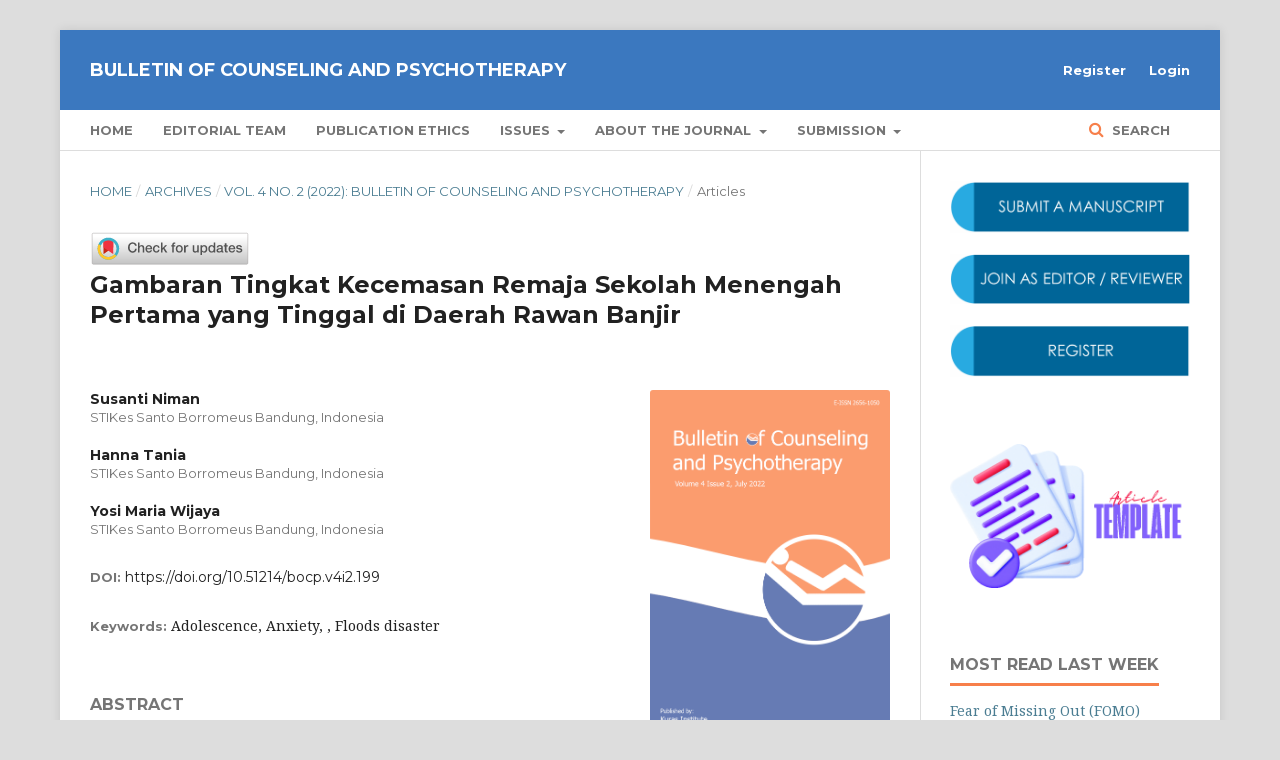

--- FILE ---
content_type: text/html; charset=utf-8
request_url: https://journal.kurasinstitute.com/index.php/bocp/article/view/199
body_size: 11621
content:
	<!DOCTYPE html>
<html lang="en-US" xml:lang="en-US">
<head>
	<meta charset="utf-8">
	<meta name="viewport" content="width=device-width, initial-scale=1.0">
	<title>
		Gambaran Tingkat Kecemasan Remaja Sekolah Menengah Pertama yang Tinggal di Daerah Rawan Banjir
							| Bulletin of Counseling and Psychotherapy
			</title>

	
<meta name="generator" content="Open Journal Systems 3.1.2.4">
<meta name=”dc.identifier” content=”doi: 10.51214/bocp”/>
<link rel="icon" href="https://journal.kurasinstitute.com/public/journals/1/favicon_en_US.png">
<meta name="gs_meta_revision" content="1.1"/>
<meta name="citation_journal_title" content="Bulletin of Counseling and Psychotherapy"/>
<meta name="citation_journal_abbrev" content="1"/>
<meta name="citation_issn" content="2656-1050"/> 
<meta name="citation_author" content="Susanti Niman"/>
<meta name="citation_author_institution" content="STIKes Santo Borromeus Bandung, Indonesia"/>
<meta name="citation_author" content="Hanna Tania"/>
<meta name="citation_author_institution" content="STIKes Santo Borromeus Bandung, Indonesia"/>
<meta name="citation_author" content="Yosi Maria Wijaya"/>
<meta name="citation_author_institution" content="STIKes Santo Borromeus Bandung, Indonesia"/>
<meta name="citation_title" content="Gambaran Tingkat Kecemasan Remaja Sekolah Menengah Pertama yang Tinggal di Daerah Rawan Banjir"/>
<meta name="citation_date" content="2022/07/01"/>
<meta name="citation_volume" content="4"/>
<meta name="citation_issue" content="2"/>
<meta name="citation_firstpage" content="304"/>
<meta name="citation_lastpage" content="310"/>
<meta name="citation_doi" content="10.51214/bocp.v4i2.199"/>
<meta name="citation_abstract_html_url" content="https://journal.kurasinstitute.com/index.php/bocp/article/view/199"/>
<meta name="citation_language" content="en"/>
<meta name="citation_keywords" xml:lang="en" content="Adolescence, Anxiety, , Floods disaster"/>
<meta name="citation_pdf_url" content="https://journal.kurasinstitute.com/index.php/bocp/article/download/199/250"/>
<link rel="schema.DC" href="http://purl.org/dc/elements/1.1/" />
<meta name="DC.Creator.PersonalName" content="Susanti Niman"/>
<meta name="DC.Creator.PersonalName" content="Hanna Tania"/>
<meta name="DC.Creator.PersonalName" content="Yosi Maria Wijaya"/>
<meta name="DC.Date.created" scheme="ISO8601" content="2022-07-01"/>
<meta name="DC.Date.dateSubmitted" scheme="ISO8601" content="2022-05-14"/>
<meta name="DC.Date.issued" scheme="ISO8601" content="2022-07-31"/>
<meta name="DC.Date.modified" scheme="ISO8601" content="2022-08-01"/>
<meta name="DC.Description" xml:lang="en" content="Anxiety is a psychological problem often found in children after the flood. Anxiety experienced can interfere with psychological well-being and academic achievement. The study aimed to determine the prevalence of anxiety levels in junior high school students in flood-prone areas. This study uses quantitative methods and descriptive design with a cross-sectional approach Samples were taken using a total sampling technique of 100 junior high school students living in flood-prone areas. Data were collected using the Screen for Child Anxiety Related Disorders. The results showed that the average age of the respondents was 13.43 years, the standard deviation was 0.756, the minimum age was 12 years, and the maximum period was 16 years. A total of 66.0% of respondents are female. Anxiety descriptions of respondents: 73.0% experienced anxiety disorders, with criteria: generalized anxiety disorder 43%, panic or somatic disorders 54%, separation anxiety 81%, social anxiety 48% and school avoidance 19.0%. Junior high school students who live in flood-prone areas with repeated floods experience anxiety. Based on the study's results, the recommendations require cooperation between counselling teachers and primary health care nurses in charge of school health efforts to screen the psychological health of adolescents affected by floods and provide psychological interventions."/>
<meta name="DC.Format" scheme="IMT" content="application/pdf"/>
<meta name="DC.Identifier" content="199"/>
<meta name="DC.Identifier.pageNumber" content="304-310"/>
<meta name="DC.Identifier.DOI" content="10.51214/bocp.v4i2.199"/>
<meta name="DC.Identifier.URI" content="https://journal.kurasinstitute.com/index.php/bocp/article/view/199"/>
<meta name="DC.Language" scheme="ISO639-1" content="en"/>
<meta name="DC.Rights" content="Copyright (c) 2022 Susanti Niman, Hanna Tania, Yosi Maria Wijaya"/>
<meta name="DC.Rights" content="https://creativecommons.org/licenses/by/4.0"/>
<meta name="DC.Source" content="Bulletin of Counseling and Psychotherapy"/>
<meta name="DC.Source.ISSN" content="2656-1050"/>
<meta name="DC.Source.Issue" content="2"/>
<meta name="DC.Source.Volume" content="4"/>
<meta name="DC.Source.URI" content="https://journal.kurasinstitute.com/index.php/bocp"/>
<meta name="DC.Subject" xml:lang="en" content="Adolescence, Anxiety, , Floods disaster"/>
<meta name="DC.Title" content="Gambaran Tingkat Kecemasan Remaja Sekolah Menengah Pertama yang Tinggal di Daerah Rawan Banjir"/>
<meta name="DC.Type" content="Text.Serial.Journal"/>
<meta name="DC.Type.articleType" content="Articles"/>
<script id="mcjs">!function(c,h,i,m,p){m=c.createElement(h),p=c.getElementsByTagName(h)[0],m.async=1,m.src=i,p.parentNode.insertBefore(m,p)}(document,"script","https://chimpstatic.com/mcjs-connected/js/users/59d8970b0168add8a98fbb3bd/500a4f50ba98027e558b94102.js");</script>
	<link rel="stylesheet" href="https://journal.kurasinstitute.com/index.php/bocp/$$$call$$$/page/page/css?name=stylesheet" type="text/css" /><link rel="stylesheet" href="https://cdnjs.cloudflare.com/ajax/libs/font-awesome/4.7.0/css/font-awesome.css?v=3.1.2.4" type="text/css" /><link rel="stylesheet" href="//fonts.googleapis.com/css?family=Montserrat:400,700|Noto+Serif:400,400i,700,700i" type="text/css" /><link rel="stylesheet" href="https://journal.kurasinstitute.com/public/site/sitestyle.css?v=3.1.2.4" type="text/css" /><link rel="stylesheet" href="https://journal.kurasinstitute.com/public/journals/1/styleSheet.css?v=3.1.2.4" type="text/css" />
</head>
<body class="pkp_page_article pkp_op_view" dir="ltr">

	<div class="cmp_skip_to_content">
		<a href="#pkp_content_main">Skip to main content</a>
		<a href="#pkp_content_nav">Skip to main navigation menu</a>
		<a href="#pkp_content_footer">Skip to site footer</a>
	</div>
	<div class="pkp_structure_page">

				<header class="pkp_structure_head" id="headerNavigationContainer" role="banner">
			<div class="pkp_head_wrapper">

				<div class="pkp_site_name_wrapper">
																<div class="pkp_site_name">
																								<a href="															https://journal.kurasinstitute.com/index.php/bocp/index
													" class="is_text">Bulletin of Counseling and Psychotherapy</a>
																	</div>
									</div>

								
									<nav class="pkp_navigation_primary_row" aria-label="Site Navigation">
						<div class="pkp_navigation_primary_wrapper">
																				<ul id="navigationPrimary" class="pkp_navigation_primary pkp_nav_list">
								<li class="">
				<a href="https://journal.kurasinstitute.com/index.php/bocp">
					Home
				</a>
							</li>
								<li class="">
				<a href="https://journal.kurasinstitute.com/index.php/bocp/about/editorialTeam">
					Editorial Team
				</a>
							</li>
								<li class="">
				<a href="https://journal.kurasinstitute.com/index.php/bocp/publicationethics">
					Publication Ethics
				</a>
							</li>
								<li class="">
				<a href="https://journal.kurasinstitute.com/index.php/bocp/issues">
					Issues
				</a>
									<ul>
																					<li class="">
									<a href="https://journal.kurasinstitute.com/index.php/bocp/issue/archive">
										Online First
									</a>
								</li>
																												<li class="">
									<a href="https://journal.kurasinstitute.com/index.php/bocp/issue/current">
										Current
									</a>
								</li>
																												<li class="">
									<a href="https://journal.kurasinstitute.com/index.php/bocp/issue/archive">
										Archives
									</a>
								</li>
																		</ul>
							</li>
								<li class="">
				<a href="https://journal.kurasinstitute.com/index.php/bocp/about">
					About the Journal
				</a>
									<ul>
																					<li class="">
									<a href="https://journal.kurasinstitute.com/index.php/bocp/publisher">
										About the Publisher
									</a>
								</li>
																												<li class="">
									<a href="https://journal.kurasinstitute.com/index.php/bocp/about">
										Aims and Scopes
									</a>
								</li>
																												<li class="">
									<a href="https://journal.kurasinstitute.com/index.php/bocp/prp">
										Peer Review Process
									</a>
								</li>
																												<li class="">
									<a href="https://journal.kurasinstitute.com/index.php/bocp/frq">
										Publication Frequency
									</a>
								</li>
																												<li class="">
									<a href="https://journal.kurasinstitute.com/index.php/bocp/oap">
										Open Access Policy
									</a>
								</li>
																												<li class="">
									<a href="https://journal.kurasinstitute.com/index.php/bocp/dogitalpreservation">
										Digital Preservation
									</a>
								</li>
																												<li class="">
									<a href="https://journal.kurasinstitute.com/index.php/bocp/dm">
										Direct Marketing
									</a>
								</li>
																												<li class="">
									<a href="https://journal.kurasinstitute.com/index.php/bocp/pos">
										Deposit Policy
									</a>
								</li>
																												<li class="">
									<a href="https://journal.kurasinstitute.com/index.php/bocp/ad">
										Advertising
									</a>
								</li>
																												<li class="">
									<a href="https://journal.kurasinstitute.com/index.php/bocp/rs">
										Revenue Sources
									</a>
								</li>
																												<li class="">
									<a href="https://journal.kurasinstitute.com/index.php/bocp/ia">
										Indexing and Abstracting
									</a>
								</li>
																												<li class="">
									<a href="https://journal.kurasinstitute.com/index.php/bocp/apc">
										Article Processing Charge
									</a>
								</li>
																		</ul>
							</li>
								<li class="">
				<a href="https://journal.kurasinstitute.com/index.php/bocp/submission">
					Submission
				</a>
									<ul>
																					<li class="">
									<a href="https://journal.kurasinstitute.com/index.php/bocp/about/submissions">
										Click to Upload Your Manuscript
									</a>
								</li>
																												<li class="">
									<a href="https://journal.kurasinstitute.com/index.php/bocp/Author_Guidelines">
										Author Guidelines
									</a>
								</li>
																												<li class="">
									<a href="https://journal.kurasinstitute.com/index.php/bocp/Reviewer_Guidelines">
										Reviewer Guidelines
									</a>
								</li>
																												<li class="">
									<a href="https://journal.kurasinstitute.com/index.php/bocp/Copyright_Notice">
										Copyright Notice
									</a>
								</li>
																												<li class="">
									<a href="https://journal.kurasinstitute.com/index.php/bocp/Privacy_Statement">
										Privacy Statement
									</a>
								</li>
																		</ul>
							</li>
			</ul>

				

																									
	<form class="pkp_search" action="https://journal.kurasinstitute.com/index.php/bocp/search/search" method="get" role="search">
		<input type="hidden" name="csrfToken" value="ba9e8146f474f5438032d4983044176f">
				
			<input name="query" value="" type="text" aria-label="Search Query">
		

		<button type="submit">
			Search
		</button>
		<div class="search_controls" aria-hidden="true">
			<a href="https://journal.kurasinstitute.com/index.php/bocp/search/search" class="headerSearchPrompt search_prompt" aria-hidden="true">
				Search
			</a>
			<a href="#" class="search_cancel headerSearchCancel" aria-hidden="true"></a>
			<span class="search_loading" aria-hidden="true"></span>
		</div>
	</form>
													</div>
					</nav>
								
				<nav class="pkp_navigation_user_wrapper" id="navigationUserWrapper" aria-label="User Navigation">
						<ul id="navigationUser" class="pkp_navigation_user pkp_nav_list">
								<li class="profile">
				<a href="https://journal.kurasinstitute.com/index.php/bocp/user/register">
					Register
				</a>
							</li>
								<li class="profile">
				<a href="https://journal.kurasinstitute.com/index.php/bocp/login">
					Login
				</a>
							</li>
										</ul>

				</nav>
			</div><!-- .pkp_head_wrapper -->
		</header><!-- .pkp_structure_head -->

						<div class="pkp_structure_content has_sidebar">
			<div id="pkp_content_main" class="pkp_structure_main" role="main">

<div class="page page_article">
			<nav class="cmp_breadcrumbs" role="navigation" aria-label="You are here:">
	<ol>
		<li>
			<a href="https://journal.kurasinstitute.com/index.php/bocp/index">
				Home
			</a>
			<span class="separator">/</span>
		</li>
		<li>
			<a href="https://journal.kurasinstitute.com/index.php/bocp/issue/archive">
				Archives
			</a>
			<span class="separator">/</span>
		</li>
		<li>
			<a href="https://journal.kurasinstitute.com/index.php/bocp/issue/view/23">
				Vol. 4 No. 2 (2022): Bulletin of Counseling and Psychotherapy
			</a>
			<span class="separator">/</span>
		</li>
		<li class="current" aria-current="page">
			<span aria-current="page">
									Articles
							</span>
		</li>
	</ol>
</nav>
	
		 
<article class="obj_article_details">
        <script src="https://crossmark-cdn.crossref.org/widget/v2.0/widget.js"></script> <a data-target="crossmark"><img style="width: 20%;" src="https://crossmark-cdn.crossref.org/widget/v2.0/logos/CROSSMARK_Color_horizontal.svg"></a>
    	<h1 class="page_title">
		Gambaran Tingkat Kecemasan Remaja Sekolah Menengah Pertama yang Tinggal di Daerah Rawan Banjir
	</h1>

	 
	<div class="row">
		<div class="main_entry">
        
							<ul class="item authors">
											<li>
							<span class="name">
								Susanti Niman
							</span>
															<span class="affiliation">
									STIKes Santo Borromeus Bandung, Indonesia
								</span>
																				</li>
											<li>
							<span class="name">
								Hanna Tania
							</span>
															<span class="affiliation">
									STIKes Santo Borromeus Bandung, Indonesia
								</span>
																				</li>
											<li>
							<span class="name">
								Yosi Maria Wijaya
							</span>
															<span class="affiliation">
									STIKes Santo Borromeus Bandung, Indonesia
								</span>
																				</li>
									</ul>
			
																												<div class="item doi">
						<span class="label">
														DOI:
						</span>
						<span class="value">
							<a href="https://doi.org/10.51214/bocp.v4i2.199">
								https://doi.org/10.51214/bocp.v4i2.199
							</a>
						</span>
					</div>
							
									<div class="item keywords">
				<span class="label">
										Keywords:
				</span>
				<span class="value">
																		Adolescence, Anxiety, , Floods disaster															</span>
			</div>
				            <span class=“__dimensions_badge_embed__” data-doi=“”></span><script asyncsrc=“https://badge.dimensions.ai/badge.js” charset=“utf-8”></script>
	    										<div class="item abstract">
					<h3 class="label">Abstract</h3>
					<p><em>Anxiety is a psychological problem often found in children after the flood. Anxiety experienced can interfere with psychological well-being and academic achievement. The study aimed to determine the prevalence of anxiety levels in junior high school students in flood-prone areas. This study uses quantitative methods and descriptive design with a cross-sectional approach Samples were taken using a total sampling technique of 100 junior high school students living in flood-prone areas. Data were collected using the Screen for Child Anxiety Related Disorders. The results showed that the average age of the respondents was 13.43 years, the standard deviation was 0.756, the minimum age was 12 years, and the maximum period was 16 years. A total of 66.0% of respondents are female. Anxiety descriptions of respondents: 73.0% experienced anxiety disorders, with criteria: generalized anxiety disorder 43%, panic or somatic disorders 54%, separation anxiety 81%, social anxiety 48% and school avoidance 19.0%. Junior high school students who live in flood-prone areas with repeated floods experience anxiety. Based on the study's results, the recommendations require cooperation between counselling teachers and primary health care nurses in charge of school health efforts to screen the psychological health of adolescents affected by floods and provide psychological </em><em>interventions</em><em>.</em></p>
				</div>
			
			<div class="item downloads_chart">
	<h3 class="label">
		Downloads
	</h3>
	<div class="value">
		<canvas class="usageStatsGraph" data-object-type="PublishedArticle" data-object-id="199"></canvas>
		<div class="usageStatsUnavailable" data-object-type="PublishedArticle" data-object-id="199">
			Download data is not yet available.
		</div>
	</div>
</div>


																																	
										<div class="item references">
					<h3 class="label">
						References
					</h3>
					<div class="value">
													Afriyanti, F. N., Mustikasari, M., & Susanti, H. (2018).Pengaruh cognitive behaviour therapy (CBT) terhadap ansietas remaja di wilayah rawan banjir. Journal of islamic nursing. http://journal.uin-alauddin.ac.id/index.php/join/article/viewFile/6470/5733<br />
Al-Ihsan, M., Santi, E., & Setyowati, A. (2018). Terapi bermain origami terhadap kecemasan anak usia sekolah (3-6 tahun) yang menjalani hospitalisasi. Dunia keperawatan: jurnal keperawatan dan kesehatan.https://ppjp.ulm.ac.id/journal/index.php/JDK/article/view/5086/4369. <br />
Amurwaningsih, M., Nisaa, U., & Darjono, A. (2021). Analisi hubungan kualitas hidup yang berhubungan dengan kesehatan mulut (OHRQoL) dan status kecemasan dengan status nutrisi pada masyarakat usia lanjut. Majalah ilmiah sultan agung.http://lppmunissula.com/jurnal.unissula.ac.id/index.php/majalahilmiahsultanagung/article/view/25/21<br />
Birmarher, B., Brent, D. A., Chiappetta, L., Bridge, J., Monga, S., & Baugher, M (1999). Psychometric properties of the screen for child anxiety related emotional disorders (SCARED): a replication study. Journal of the American academy of child & adolescent psychiatry.https://www.sciencedirect.com/science/article/abs/pii/S0890856709632378. <br />
BNPB.(2020). Banjir, bencana alam mematikan hingga Agustus.Banjir, Bencana Alam Mematikan Hingga Agustus 2020 - BNPB<br />
Chrisnawati, G., & Aldino, T. (2019).Aplikasi pengukuran tingkat kecemasan berdasarkan skala hars berbasis android. Jurnal Teknik Komputer AMIK BSI. https://ejournal. bsi. ac. id/ejurnal/index.<br />
Esterwood, E., & Saeed, S. A. (2020).Past epidemics, natural disaster, COVID19, and mental health: learning from history as we deal with the present and prepare for the future. the psychiatric quarterly.https://doi.org/10.1007/s11126-020-09808-4<br />
Fadhila, N. R., & Pratiwi, T. I. (2020).Hubungan self efficacy dan konsep diri dengan kecemasan sosial pada siswa kelas VIII SMP Negeri 59 Surabaya.Jurnal BK Unesa.https://fotografi-tp.unesa.ac.id/index.php/jurnal-bk-unesa/article/view/33340<br />
Fidinillah, Q. (2018). Hubungan religious coping dan relisiensi pada remaja korban bencana banjir dan tanah longsor di pacitan (doctoral dissertation, University of muhammadiyah malang). http://eprints.umm.ac.id/40572/. <br />
Geng et al (2018). A prospective study of psychiatric symptoms among adolescents after the wenchuan earthquake : Journal of traumatic stress.https://pubmed.ncbi.nlm.nih.gov/30084507/<br />
Hasanah, N. (2013). Terapi token ekonomi untuk mengubah perilaku lekat di sekolah.HUMANITAS (Jurnal psikologi indonesia). https://core.ac.uk/dowload/pdf/324199813.pdf<br />
Honma, Y., & Uchiyama, I. (2016). The relationships between role-taking ability and school liking or school avoidance: rule and moral situations. comprehensive Psychology.https://journals.sagepub.com/doi/full/10.1177/2165222816648079. <br />
Honma, Y., & Uchiyama, I. (2016). The relationships between role-taking ability and school liking or school avoidance: rule and moral situations. comprehensive Psychology.https://journals.sagepub.com/doi/full/10.1177/2165222816648079. <br />
Hu, Y., Cai, Y., Tu, D., Guo, Y., & Liu, S. (2020). Development of a computerized adaptive test for separation anxiety disorder among adolescents. Frontiers in psychology.https://www.frontiersin.org/articles/10.3389/fpsyg.2020.01077/full<br />
Kusumadewi,M., & Ariani, N. K. P (2019). Prevalens social anxiety disorders pada remaja di SMA Negeri 4 Denpasar.E- Jurnal medika udayana. https://ocs.unud.ac.id/index.php/eum/article/view/50221. <br />
Kusumadewi,M., & Ariani, N. K. P (2019). Prevalens social anxiety disorders pada remaja di SMA Negeri 4 Denpasar.E- Jurnal medika udayana. https://ocs.unud.ac.id/index.php/eum/article/view/50221<br />
Marwoko, G. (2019). psikologi perkembangan masa remaja. Tasyri: Jurnal tarbiyah-syariah-Islamiyah.http://ejournal.staiiu.ac.id/index.php/tasyri/article/view/69.<br />
Muyasaroh, H., Yusuf Hasan, B., Nanda Noor, F., Tatang Agus, P., & Muhammad, R. (2020).Kajian kecemasan masyarakat cilacap dalam menghadapi pandemic covid 19.Kajian jenis kecemasan masyarakat cilacap dalam menghadapai pandemic covid 19.Kajian Jenis Kecemasan Masyarakat Cilacap dalam menghadapi Pandemi Covid 19.Repository UNUGHA Cilacap.<br />
Prajogo, S. L., & Yudiarso, A. (2021).Metaanalisis efektifitas acceptance and commitment therapy untuk menangani gangguan kecemasan umum.Psikologika: Jurnal pemikiran dan penelitian psikologi.https://journal.uii.ac.id/Psikologika/article/view/16603<br />
Priyata, A., Waluyanto, H.D., & Zacky, A. (2020). Perancangan buku ilustrasi anxiety disorder sebagai media edukasi bagi usia 19-24 tahun. Jurnal dkv adiwarna.http://publication.petra.ac.id/index.php/dkv/article/view/10238/9165<br />
Puspitasari, I., & Wati, D. E. (2018). Strategi parent-school partnership: Upaya preventif separation anxiety disorder pada anak usia dini. Yaa Bunayya: Jurnal Pendidikan Anak Usia Dini. https://jurnal.umj.ac.id/index.php/YaaBunayya/article/view/2811<br />
Rasdini, I. A. (2019).Intervensi kognitif terhadap kecemasan remaja paska erupsi gunung agung.Jurnal gema keperawatan.http://ejournal.poltekkesdenpasar.ac.id/index.php/JGK/article/view/1017<br />
Rasdini, I. A. (2019).Intervensi kognitif terhadap kecemasan remaja paska erupsi gunung agung.Jurnal gema keperawatan.http://ejournal.poltekkesdenpasar.ac.id/index.php/JGK/article/view/1017<br />
Rosyidie, A. (2013). Banjir: fakta dan dampaknya, serta pengaruh dari perubahan guna lahan. Jurnal perencanaan wilayah dan kota. https://www.academia.edu/download/39631580/AR-banjir-2013.pdf<br />
Runyon, K., Barnard-Brak, L., Stevens, T., &Lan, W. (2020). The Psychometric properties of the screen for child anxiety related emotional disorders (SCARED) in a native american child and adolescent population. Measurement and evaluation in counseling and development.https://www.tandfonline.com/doi/abs/10.1080/07481756.2020.1735204. <br />
Saputra, T. A. (2020). Bentuk kecemasan dan resiliensi mahasiswa pascasarjana aceh-yogyakarta dalam menghadapi pandemi Covid-19. Jurnal bimbingan dan konseling ar-rahman.https://ojs.uniska-bjm.ac.id/index.php/BKA/article/view/2941<br />
Sitwat, A., Asad, S., & Yousaf, A. (2015). Psychopathology, Psychiatric Symptoms and their Demographic Correlates in Female Adolescents Flood Victims. Journal of the College of Physicians and Surgeons.https://www.researchgate.net/profile/Sara-Asad-2/publication/290494866_Psychopathology_Psychiatric_Symptoms_and_their_Demographic_Correlates_in_Female_Adolescents_Flood_Victims.pdf<br />
Sobba, K. N. (2019). Correlates and buffers of school avoidance: a review of school avoidance literature and applying social capital as a potential safeguard. International journal of adolescence and Youth.https://www.tandfonline.com/doi/full/10.1080/02673843.2018.1524772. <br />
Suriastini, N. W., Sikoki, B., & Arnashanti, N. S. (2018, August). Kebijakan kesehatan jiwa pascabencana: terapi pemberdayaan diri secara kelompok sebagai sebuah alternatif. In prosiding seminar nasional dan call for paper peranan psikologi bencana dalam mengurangi risiko bencana.http://ejournal.unbi.ac.id/index.php/semnaspsikologibencana/article/view/74<br />
Tang, Dun & Jiuping (2020). Impact of earthquake exposure, family adversity and peer problems on anxiety-related emotional disorders in adolescent survivors three years after the Ya’an earthquake: Journal of affective disorders.https://www.sciencedirect.com/science/article/abs/pii/S0165032719326783?via%3Dihub<br />
Tang, Yi, & Jiuping (2018). Post-traumatic stress disorder, anxiety and depression symptoms among adolescent earthquake victims: comorbidity and associated sleep-disturbing factors (Soc PsychiatryPsychiatrEpidemiolhttps://pubmed.ncbi.nlm.nih.gov/30109368/<br />
Tonin, F. S., Brasil, F., & Pontarolo, R. (2016). Separation anxiety disorder-SAD: a case report of treatment with phytotherapy. Project: Health Technology Assessment (HTA). Curitiba (Brazil): The Federal University of Paraná. <br />
Weiten, W. (2013).Psychology Themes and Variations 9th edition. Wadsworth: Cengage Learning.
											</div>
				</div>
			
		</div><!-- .main_entry -->

		<div class="entry_details">

										<div class="item cover_image">
					<div class="sub_item">
													<a href="https://journal.kurasinstitute.com/index.php/bocp/issue/view/23">
								<img src="https://journal.kurasinstitute.com/public/journals/1/cover_issue_23_en_US.png">
							</a>
											</div>
				</div>
			
										<div class="item galleys">
					<ul class="value galleys_links">
													<li>
								
	
		

<a class="obj_galley_link pdf" href="https://journal.kurasinstitute.com/index.php/bocp/article/view/199/250">

		
	DOWNLOAD PDF

	</a>
							</li>
											</ul>
				</div>
						
							<div class="item published">
					<div class="label">
						Published
					</div>
					<div class="value">
						2022-07-01
					</div>
				</div>
			
										<div class="item citation">
					<div class="sub_item citation_display">
						<div class="label">
							How to Cite
						</div>
						<div class="value">
							<div id="citationOutput" role="region" aria-live="polite">
								<div class="csl-bib-body">
  <div class="csl-entry">Niman, S., Tania, H., &#38; Wijaya, Y. M. (2022). Gambaran Tingkat Kecemasan Remaja Sekolah Menengah Pertama yang Tinggal di Daerah Rawan Banjir. <i>Bulletin of Counseling and Psychotherapy</i>, <i>4</i>(2), 304-310. https://doi.org/10.51214/bocp.v4i2.199</div>
</div>
							</div>
							<div class="citation_formats">
								<button class="cmp_button citation_formats_button" aria-controls="cslCitationFormats" aria-expanded="false" data-csl-dropdown="true">
									More Citation Formats
								</button>
								<div id="cslCitationFormats" class="citation_formats_list" aria-hidden="true">
									<ul class="citation_formats_styles">
																					<li>
												<a
													aria-controls="citationOutput"
													href="https://journal.kurasinstitute.com/index.php/bocp/citationstylelanguage/get/acm-sig-proceedings?submissionId=199"
													data-load-citation
													data-json-href="https://journal.kurasinstitute.com/index.php/bocp/citationstylelanguage/get/acm-sig-proceedings?submissionId=199&amp;return=json"
												>
													ACM
												</a>
											</li>
																					<li>
												<a
													aria-controls="citationOutput"
													href="https://journal.kurasinstitute.com/index.php/bocp/citationstylelanguage/get/acs-nano?submissionId=199"
													data-load-citation
													data-json-href="https://journal.kurasinstitute.com/index.php/bocp/citationstylelanguage/get/acs-nano?submissionId=199&amp;return=json"
												>
													ACS
												</a>
											</li>
																					<li>
												<a
													aria-controls="citationOutput"
													href="https://journal.kurasinstitute.com/index.php/bocp/citationstylelanguage/get/apa?submissionId=199"
													data-load-citation
													data-json-href="https://journal.kurasinstitute.com/index.php/bocp/citationstylelanguage/get/apa?submissionId=199&amp;return=json"
												>
													APA
												</a>
											</li>
																					<li>
												<a
													aria-controls="citationOutput"
													href="https://journal.kurasinstitute.com/index.php/bocp/citationstylelanguage/get/associacao-brasileira-de-normas-tecnicas?submissionId=199"
													data-load-citation
													data-json-href="https://journal.kurasinstitute.com/index.php/bocp/citationstylelanguage/get/associacao-brasileira-de-normas-tecnicas?submissionId=199&amp;return=json"
												>
													ABNT
												</a>
											</li>
																					<li>
												<a
													aria-controls="citationOutput"
													href="https://journal.kurasinstitute.com/index.php/bocp/citationstylelanguage/get/chicago-author-date?submissionId=199"
													data-load-citation
													data-json-href="https://journal.kurasinstitute.com/index.php/bocp/citationstylelanguage/get/chicago-author-date?submissionId=199&amp;return=json"
												>
													Chicago
												</a>
											</li>
																					<li>
												<a
													aria-controls="citationOutput"
													href="https://journal.kurasinstitute.com/index.php/bocp/citationstylelanguage/get/harvard-cite-them-right?submissionId=199"
													data-load-citation
													data-json-href="https://journal.kurasinstitute.com/index.php/bocp/citationstylelanguage/get/harvard-cite-them-right?submissionId=199&amp;return=json"
												>
													Harvard
												</a>
											</li>
																					<li>
												<a
													aria-controls="citationOutput"
													href="https://journal.kurasinstitute.com/index.php/bocp/citationstylelanguage/get/ieee?submissionId=199"
													data-load-citation
													data-json-href="https://journal.kurasinstitute.com/index.php/bocp/citationstylelanguage/get/ieee?submissionId=199&amp;return=json"
												>
													IEEE
												</a>
											</li>
																					<li>
												<a
													aria-controls="citationOutput"
													href="https://journal.kurasinstitute.com/index.php/bocp/citationstylelanguage/get/modern-language-association?submissionId=199"
													data-load-citation
													data-json-href="https://journal.kurasinstitute.com/index.php/bocp/citationstylelanguage/get/modern-language-association?submissionId=199&amp;return=json"
												>
													MLA
												</a>
											</li>
																					<li>
												<a
													aria-controls="citationOutput"
													href="https://journal.kurasinstitute.com/index.php/bocp/citationstylelanguage/get/turabian-fullnote-bibliography?submissionId=199"
													data-load-citation
													data-json-href="https://journal.kurasinstitute.com/index.php/bocp/citationstylelanguage/get/turabian-fullnote-bibliography?submissionId=199&amp;return=json"
												>
													Turabian
												</a>
											</li>
																					<li>
												<a
													aria-controls="citationOutput"
													href="https://journal.kurasinstitute.com/index.php/bocp/citationstylelanguage/get/vancouver?submissionId=199"
													data-load-citation
													data-json-href="https://journal.kurasinstitute.com/index.php/bocp/citationstylelanguage/get/vancouver?submissionId=199&amp;return=json"
												>
													Vancouver
												</a>
											</li>
																			</ul>
																			<div class="label">
											Download Citation
										</div>
										<ul class="citation_formats_styles">
																							<li>
													<a href="https://journal.kurasinstitute.com/index.php/bocp/citationstylelanguage/download/ris?submissionId=199">
														<span class="fa fa-download"></span>
														Endnote/Zotero/Mendeley (RIS)
													</a>
												</li>
																							<li>
													<a href="https://journal.kurasinstitute.com/index.php/bocp/citationstylelanguage/download/bibtex?submissionId=199">
														<span class="fa fa-download"></span>
														BibTeX
													</a>
												</li>
																					</ul>
																	</div>
							</div>
						</div>
					</div>
				</div>
			
						<div class="item issue">
				<div class="sub_item">
					<div class="label">
						Issue
					</div>
					<div class="value">
						<a class="title" href="https://journal.kurasinstitute.com/index.php/bocp/issue/view/23">
							Vol. 4 No. 2 (2022): Bulletin of Counseling and Psychotherapy
						</a>
					</div>
				</div>

									<div class="sub_item">
						<div class="label">
							Section
						</div>
						<div class="value">
							Articles
						</div>
					</div>
							</div>

															
										<div class="item copyright">
																										<p>Copyright (c) 2022 Susanti Niman, Hanna Tania, Yosi Maria Wijaya</p>
														<a rel="license" href="https://creativecommons.org/licenses/by/4.0/"><img alt="Creative Commons License" src="//i.creativecommons.org/l/by/4.0/88x31.png" /></a><p>This work is licensed under a <a rel="license" href="https://creativecommons.org/licenses/by/4.0/">Creative Commons Attribution 4.0 International License</a>.</p>
																<div style="text-align: justify;">
<p>Authors who publish with this journal agree to the following terms:</p>
<p>1) Authors retain copyright and grant the journal the right to first publication, with the work simultaneously licensed under the Creative Commons Attribution that allows the sharing of articles published with the acknowledgement of authorship and the initial publication in this magazine.</p>
<p>2) The authors are authorized to make additional contracts separately for distribution of the version of the work published in this journal (for example, publication in an institutional repository or as a chapter of the book), as long as there is recognition of authorship and initial publication in this journal.</p>
<p>3) Authors are authorized and encouraged to publish and distribute their work online (for example, in institutional repositories or on their personal pages) at any time before or during the editorial process, as it increases the impact and reference of the published work.</p>
</div>
				</div>
			
			<div class="item addthis">
	<div class="value">
		<!-- AddThis Button BEGIN -->
					<div class="addthis_toolbox addthis_default_style addthis_32x32_style">
			<a class="addthis_button_preferred_1"></a>
			<a class="addthis_button_preferred_2"></a>
			<a class="addthis_button_preferred_3"></a>
			<a class="addthis_button_preferred_4"></a>
			<a class="addthis_button_compact"></a>
			<a class="addthis_counter addthis_bubble_style"></a>
			</div>
			<script type="text/javascript" src="//s7.addthis.com/js/250/addthis_widget.js#pubid="></script>
				<!-- AddThis Button END -->
	</div>
</div>


		</div><!-- .entry_details -->
	</div><!-- .row -->

</article>

	<div id="articlesBySameAuthorList">
						<h3>Most read articles by the same author(s)</h3>

			<ul>
																													<li>
													Elizabeth Ari  Setyarini,
													Susanti Niman,
													Tina Shinta  Parulian,
													Sani  Hendarsyah,
												<a href="https://journal.kurasinstitute.com/index.php/bocp/article/view/140">
							Prevalensi Masalah Emosional: Stres, Kecemasan dan Depresi pada Usia Lanjut
						</a>,
						<a href="https://journal.kurasinstitute.com/index.php/bocp/issue/view/19">
							Bulletin of Counseling and Psychotherapy: Vol. 4 No. 1 (2022): Bulletin of Counseling and Psychotherapy
						</a>
					</li>
																													<li>
													Tina Shinta Parulian Siahaan,
													Febri Christian Trisna  Putra,
													Susanti Niman,
												<a href="https://journal.kurasinstitute.com/index.php/bocp/article/view/202">
							 Relationship of Verbal Violent Behavior with  Student Learning Achievement
						</a>,
						<a href="https://journal.kurasinstitute.com/index.php/bocp/issue/view/23">
							Bulletin of Counseling and Psychotherapy: Vol. 4 No. 2 (2022): Bulletin of Counseling and Psychotherapy
						</a>
					</li>
							</ul>
			<div id="articlesBySameAuthorPages">
				
			</div>
			</div>


</div><!-- .page -->

	</div><!-- pkp_structure_main -->

									<div class="pkp_structure_sidebar left" role="complementary" aria-label="Sidebar">
				<div class="pkp_block block_custom" id="customblock-Whatsappme">
	<div class="content">
		<p style="text-align: left;"><a title="submit" href="https://journal.kurasinstitute.com/index.php/bocp/about/submissions"><img style="width: 100%;" src="https://kurasinstitute.com/wp-content/uploads/2024/05/Submit_a_Manuscript-1024x221.png"></a></p>
<p style="text-align: left;"><a title="signup" href="https://journal.kurasinstitute.com/index.php/bocp/user/register?source="><img style="width: 100%;" src="https://kurasinstitute.com/wp-content/uploads/2024/05/join-1024x215.png"></a></p>
<p style="text-align: left;"><a title="join" href="https://journal.kurasinstitute.com/index.php/bocp/user/register?source="><img style="width: 100%;" src="https://kurasinstitute.com/wp-content/uploads/2024/05/Register-1024x219.png"></a></p>
	</div>
</div>
<div class="pkp_block block_custom" id="customblock-Template">
	<div class="content">
		<p><a href="https://docs.google.com/document/d/1XalXqdz5BV4CL0h2t_Efqapfq42WnZyI/view"><img src="https://kurasinstitute.com/wp-content/uploads/2024/12/article-1.gif" alt="" width="100"></a></p>
	</div>
</div>
<div class="pkp_block block_developed_by">
	<div class="content">
		<span class="title">Most read last week</span>
			<ul class="most_read">
							<li class="most_read_article">
					<div class="most_read_article_title"><a href="https://journal.kurasinstitute.com/index.php/bocp/article/view/328">Fear of Missing Out (FOMO) dengan Kecanduan Media Sosial pada Mahasiswa</a></div>
					<div class="most_read_article_journal"><span class="fa fa-eye"></span> 2274</div>
				</li>
							<li class="most_read_article">
					<div class="most_read_article_title"><a href="https://journal.kurasinstitute.com/index.php/bocp/article/view/116">Konsep Stoisisme Untuk Mengatasi Emosi Negatif Menurut Henry Manampiring</a></div>
					<div class="most_read_article_journal"><span class="fa fa-eye"></span> 1642</div>
				</li>
							<li class="most_read_article">
					<div class="most_read_article_title"><a href="https://journal.kurasinstitute.com/index.php/bocp/article/view/293">Alat Permainan Edukatif (APE) untuk Meningkatkan Perkembangan Sosial Emosional Anak Usia Dini</a></div>
					<div class="most_read_article_journal"><span class="fa fa-eye"></span> 1363</div>
				</li>
							<li class="most_read_article">
					<div class="most_read_article_title"><a href="https://journal.kurasinstitute.com/index.php/bocp/article/view/1034">Positive Self-Talk in Adolescent: A Systematic Literature Review</a></div>
					<div class="most_read_article_journal"><span class="fa fa-eye"></span> 1277</div>
				</li>
							<li class="most_read_article">
					<div class="most_read_article_title"><a href="https://journal.kurasinstitute.com/index.php/bocp/article/view/166">Pola Pelaksanaan Manajemen Bimbingan dan Konseling di Sekolah Menengah Atas</a></div>
					<div class="most_read_article_journal"><span class="fa fa-eye"></span> 1227</div>
				</li>
						</ul>
	</div>
</div>
<div class="pkp_block block_custom" id="customblock-crossrefmember">
	<div class="content">
		<center>
<p><a href="https://www.crossref.org/" target="_blank" rel="noopener"><img style="width: 300px; height: auto;" src="https://kurasinstitute.com/wp-content/uploads/2024/05/crossref_member-300x300.png"></a></p>
</center>
	</div>
</div>

			</div><!-- pkp_sidebar.left -->
			</div><!-- pkp_structure_content -->

<div id="pkp_content_footer" class="pkp_structure_footer_wrapper" role="contentinfo">

	<div class="pkp_structure_footer">

					<div class="pkp_footer_content">
				<div style="text-align: center;"><a href="https://creativecommons.org/licenses/by/4.0/"><img style="width: 70px;" src="https://licensebuttons.net/l/by/4.0/80x15.png" alt="Creative Commons License"></a></div>
<div style="text-align: center;"><span style="font-size: small;">Kuras Institute stays neutral concerning jurisdictional claims in published maps and institutional affiliations<br></span><span style="font-size: small;">Editorial Office of Bulletin of Counseling and Psychotherapy | Banjar Sari, North Metro, Metro, Lampung, Indonesia</span><span style="font-size: small;"><br></span><span style="font-size: small;">Email: <a href="mailto:bocp@kurasinstitute.com">bocp@kurasinstitute.com</a> |&nbsp;</span><span style="font-size: small;"><a title="Web Analytics" href="https://statcounter.com/" target="_blank" rel="noopener"><img src="https://c.statcounter.com/12184829/0/9177cda1/0/" alt="Web Analytics"></a> <a href="https://statcounter.com/p12184829/?guest=1">View Stats</a></span></div>
<div style="position: absolute; left: -9999px; top: -9999px; width: 1px; height: 1px; overflow: hidden;">
<p><a href="https://www.artemarcialrussa.com.br/">mega4d</a></p>
<p><a href="https://arconesia.org/blog/">mega4d</a></p>
<p><a href="https://csmrk.kz/">mega4d</a></p>
<p><a href="https://johuns.org/">mega4d</a></p>
<p><a href="https://www.peikekhabari.com/">mega4d</a></p>
<p><a href="https://zonabekasi.com/">mega4d</a></p>
<p><a href="https://events.smujo.id/">mega4d</a></p>
<p><a href="https://www.ecobasalto.pt/">mega4d</a></p>
<p><a href="https://www.mumwonogiri.or.id">mega4d</a></p>
<p><a href="https://journals.internationalrasd.org/legal/cookies/">mega4d</a></p>
<p><a href="https://jisejournal.com/">mega4d</a></p>
</div>
<div style="position: absolute; left: -9999px; top: -9999px; width: 1px; height: 1px; overflow: hidden;">
<p><a href="https://himpsibogor.org/members/">nana4d</a></p>
<p><a href="https://biilsd.org.bd/">nana4d</a></p>
<p><a href="https://ejournal.rizaniamedia.com/">nana4d</a></p>
<p><a href="https://pafigorontaloprov.org/berita/">nana4d</a></p>
<p><a href="https://www.jhsrmi.com">nana4d</a></p>
<p><a href="https://ojs.jscbe.ssa.com.my">nana4d</a></p>
<p><a href="https://pafipulaubidadari.org/profil_pafi/">nana4d</a></p>
<p><a href="https://revistas.up.ac.pa/public/journals/">nana4d</a></p>
<p><a href="https://medicaljournal.com.co">nana4d</a></p>
</div>
<div style="position: absolute; left: -9999px; top: -9999px; width: 1px; height: 1px; overflow: hidden;">
<p><a href="http://openjournal.masda.ac.id/">toto 4d</a></p>
<p><a href="https://journal.literasantri.com/">situs toto</a></p>
<p><a href="https://www.shanlaxjournals.in/conferences">slot777</a></p>
<p><a href="https://fisip.jitera.ac.id">toto 4d</a></p>
<p><a href="https://mycvns.com">situs toto</a></p>
<p><a href="https://ejournal.qrisetindonesia.com">slot gacor</a></p>
<p><a href="https://qrisetindonesia.com">slot777</a></p>
<p><a href="https://journal.pbnsurabaya.co.id">scatter hitam</a></p>
<p><a href="https://restaurantenakar.com">toto 4d</a></p>
<p><a href="https://jktss.puo.edu.my/jurnal2">slot777</a></p>
<p><a href="https://ejournal.stitahlussunnah.ac.id">slot777</a></p>
<p><a href="https://ijaibdcms.org">slot gacor</a></p>
<p><a href="https://ijaidsml.org">slot resmi</a></p>
<p><a href="https://ijeret.org">slot 777</a></p>
<p><a href="https://aijcst.org/">slot online</a></p>
</div>
<div style="position: absolute; left: -9999px; top: -9999px; width: 1px; height: 1px; overflow: hidden;">
<p><a href="https://kashikatha.com/">https://kashikatha.com/</a></p>
<p><a href="https://unimudasorong.com/">https://unimudasorong.com/</a></p>
<p><a href="https://aprilasia.org/">https://aprilasia.org/</a></p>
</div>
			</div>
		
		<div class="pkp_brand_footer" role="complementary">
			<a href="https://journal.kurasinstitute.com/index.php/bocp/about/aboutThisPublishingSystem">
				<img alt="About this Publishing System" src="https://journal.kurasinstitute.com/templates/images/ojs_brand.png">
			</a>
		</div>
	</div>
</div><!-- pkp_structure_footer_wrapper -->

</div><!-- pkp_structure_page -->

<script src="//ajax.googleapis.com/ajax/libs/jquery/3.3.1/jquery.min.js?v=3.1.2.4" type="text/javascript"></script><script src="//ajax.googleapis.com/ajax/libs/jqueryui/1.12.0/jquery-ui.min.js?v=3.1.2.4" type="text/javascript"></script><script src="https://journal.kurasinstitute.com/lib/pkp/js/lib/jquery/plugins/jquery.tag-it.js?v=3.1.2.4" type="text/javascript"></script><script src="https://journal.kurasinstitute.com/plugins/themes/default/js/lib/popper/popper.js?v=3.1.2.4" type="text/javascript"></script><script src="https://journal.kurasinstitute.com/plugins/themes/default/js/lib/bootstrap/util.js?v=3.1.2.4" type="text/javascript"></script><script src="https://journal.kurasinstitute.com/plugins/themes/default/js/lib/bootstrap/dropdown.js?v=3.1.2.4" type="text/javascript"></script><script src="https://journal.kurasinstitute.com/plugins/themes/default/js/main.js?v=3.1.2.4" type="text/javascript"></script><script src="https://journal.kurasinstitute.com/plugins/generic/citationStyleLanguage/js/articleCitation.js?v=3.1.2.4" type="text/javascript"></script><script type="text/javascript">var pkpUsageStats = pkpUsageStats || {};pkpUsageStats.data = pkpUsageStats.data || {};pkpUsageStats.data.PublishedArticle = pkpUsageStats.data.PublishedArticle || {};pkpUsageStats.data.PublishedArticle[199] = {"data":{"2022":{"1":0,"2":0,"3":0,"4":0,"5":0,"6":0,"7":0,"8":37,"9":29,"10":46,"11":44,"12":42},"2023":{"1":46,"2":36,"3":58,"4":59,"5":67,"6":59,"7":52,"8":34,"9":33,"10":61,"11":52,"12":74},"2024":{"1":42,"2":54,"3":79,"4":34,"5":50,"6":67,"7":56,"8":40,"9":56,"10":59,"11":49,"12":88},"2025":{"1":57,"2":64,"3":51,"4":64,"5":93,"6":71,"7":43,"8":46,"9":99,"10":78,"11":66,"12":91},"2026":{"1":44,"2":0,"3":0,"4":0,"5":0,"6":0,"7":0,"8":0,"9":0,"10":0,"11":0,"12":0}},"label":"All Downloads","color":"79,181,217","total":2370};</script><script src="https://cdnjs.cloudflare.com/ajax/libs/Chart.js/2.0.1/Chart.js?v=3.1.2.4" type="text/javascript"></script><script type="text/javascript">var pkpUsageStats = pkpUsageStats || {};pkpUsageStats.locale = pkpUsageStats.locale || {};pkpUsageStats.locale.months = ["Jan","Feb","Mar","Apr","May","Jun","Jul","Aug","Sep","Oct","Nov","Dec"];pkpUsageStats.config = pkpUsageStats.config || {};pkpUsageStats.config.chartType = "bar";</script><script src="https://journal.kurasinstitute.com/plugins/generic/usageStats/js/UsageStatsFrontendHandler.js?v=3.1.2.4" type="text/javascript"></script>

<script async src="https://platform.twitter.com/widgets.js" charset="utf-8"></script>
</body>
</html>


--- FILE ---
content_type: text/css
request_url: https://journal.kurasinstitute.com/public/journals/1/styleSheet.css?v=3.1.2.4
body_size: 60
content:
.hover {
	width:100%;
	border-collapse:collapse;
	border-radius:1px;
	color:#EEEEEE;
}
.hover th{
	height:30px;
	background:#1E6292;
	color:#EEEEEE;
	border-radius:1px;
}
.hover td{
	height:30px;
	padding-top:3px;
	vertical-align:middle;
	border-bottom:1px solid #ffffff;
	text-align:center;
	border-radius:1px;
}
.hover td a {
	width:100%;
	display:block;
	border-radius:1px;
}
.hover tr {
	background:#EEEEEE;
	color:#000000;
	border-radius:1px;
}
.hover tr:hover {
		background-color:#EFE1E1;
		border-radius:1px;
}
.hover tr a {
	color:#000000;
	border-radius:1px;
}
.logo {
	width:100%;
	border-collapse:collapse;
	border-radius:1px;
}
.logo th{
	height:30px;
	background:#000000;
	color:#EFE1E1;
	border-radius:1px;
}
.logo td{
	height:30px;
	padding-top:3px;
	vertical-align:middle;
	border-bottom:1px solid #ffffff;
	text-align:center;
	border-radius:1px;
}
.logo td a {
	width:100%;
	display:block;
	border-radius:1px;
}
.logo tr {
	background:#ffffff;
	color:#000000;
	border-radius:1px;
}
.logo tr:logo {
		background-color:#ffffff;
		border-radius:1px;
}
.logo tr a {
	color:#ffffff;
	border-radius:1px;
}
.obj_article_details .abstract {
    text-align: justify;
	line-height: normal;
}
.value {
	text-align: justify;
	line-height: normal;
}
.description {
	text-align: justify;
	line-height: normal;
}
.page {
	line-height: normal;
}
.pkp_brand_footer {
	display: none;
}
a{text-decoration:none}